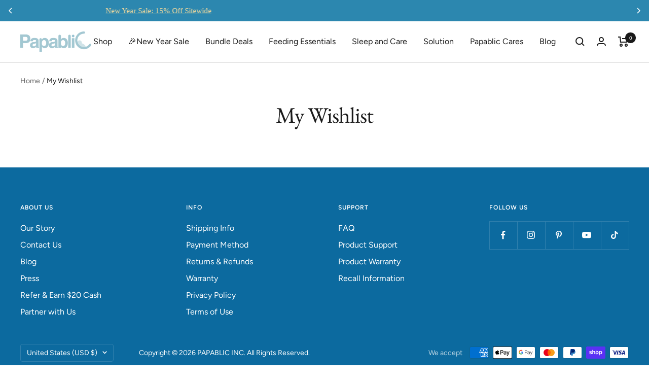

--- FILE ---
content_type: text/javascript
request_url: https://papablic.com/cdn/shop/t/47/assets/custom.js?v=167639537848865775061721723016
body_size: -684
content:
//# sourceMappingURL=/cdn/shop/t/47/assets/custom.js.map?v=167639537848865775061721723016


--- FILE ---
content_type: text/javascript
request_url: https://cdn.starapps.studio/apps/vkcl/papablic/data.js
body_size: 1162
content:
"use strict";"undefined"==typeof window.starapps_vkcl_data&&(window.starapps_vkcl_data={}),"undefined"==typeof window.starapps_vkcl_data.product_groups&&(window.starapps_vkcl_data.product_groups=[{"id":79267,"products_preset_id":11319,"collections_swatch":"first_product_image","group_name":"Baby Bassinet \u0026 Changing Pad","option_name":"Bundles","collections_preset_id":null,"products_swatch":"first_product_image","categories_preset_id":13587,"show_all_category":true,"all_category_label":"All","default_category_details":"[{\"category_id\": null, \"category_name\": \"\", \"category_position\": null}]","mobile_products_preset_id":11319,"mobile_products_swatch":"first_product_image","mobile_collections_preset_id":null,"mobile_collections_swatch":"first_product_image","same_products_preset_for_mobile":true,"same_collections_preset_for_mobile":true,"option_values":[{"id":7883149967548,"option_value":"Bassinet","handle":"4-in-1-baby-bassinet-with-playard-extension","published":true,"swatch_src":null,"swatch_value":null,"category_id":null,"category_name":"","category_position":null},{"id":8837067440316,"option_value":"Bassinet \u0026 Changing Pad","handle":"4-in-1-baby-bassinet-baby-changing-pad-set","published":true,"swatch_src":null,"swatch_value":null,"category_id":null,"category_name":"","category_position":null}]},{"id":5884,"products_preset_id":11319,"collections_swatch":"first_product_image","group_name":"Bottle Washer","option_name":"Bundles","collections_preset_id":null,"products_swatch":"first_product_image","categories_preset_id":13587,"show_all_category":true,"all_category_label":"All","default_category_details":"[{\"category_id\": null, \"category_name\": \"\", \"category_position\": null}]","mobile_products_preset_id":11319,"mobile_products_swatch":"first_product_image","mobile_collections_preset_id":null,"mobile_collections_swatch":"first_product_image","same_products_preset_for_mobile":false,"same_collections_preset_for_mobile":true,"option_values":[{"id":8605606314172,"option_value":"Bottle Washer","handle":"baby-bottle-washer-sterilizer-and-dryer-all-in-one-bottle-cleaner","published":true,"swatch_src":null,"swatch_value":null,"category_id":null,"category_name":"","category_position":null},{"id":8833232437436,"option_value":"Smart Feeding Kit-Lift","handle":"baby-bottle-washer-portable-bottle-warmer-set","published":true,"swatch_src":null,"swatch_value":null,"category_id":null,"category_name":"","category_position":null},{"id":9028123033788,"option_value":"Washer Refills Kit","handle":"baby-bottle-washer-with-180-detergent-and-25-descaling-tablets","published":true,"swatch_src":null,"swatch_value":null,"category_id":null,"category_name":"","category_position":null},{"id":9041016619196,"option_value":"Smart Baby Bottle Station","handle":"smart-baby-bottle-station","published":true,"swatch_src":null,"swatch_value":null,"category_id":null,"category_name":"","category_position":null},{"id":9063817806012,"option_value":"All-in-One Feeding System","handle":"smart-feeding-system","published":true,"swatch_src":null,"swatch_value":null,"category_id":null,"category_name":"","category_position":null}]},{"id":24813484,"products_preset_id":11319,"collections_swatch":"first_product_image","group_name":"Bottle Washer \u0026 Pitcher","option_name":"Color","collections_preset_id":null,"products_swatch":"first_product_image","categories_preset_id":13587,"show_all_category":true,"all_category_label":"All","default_category_details":"[{\"category_id\": null, \"category_name\": \"\", \"category_position\": null}]","mobile_products_preset_id":11319,"mobile_products_swatch":"first_product_image","mobile_collections_preset_id":null,"mobile_collections_swatch":"first_product_image","same_products_preset_for_mobile":true,"same_collections_preset_for_mobile":true,"option_values":[{"id":8765624385724,"option_value":"Pink","handle":"nutriwarm™-swirlable-bottle-warmer-glass-mixing-pitcher-set","published":true,"swatch_src":null,"swatch_value":null,"category_id":null,"category_name":"","category_position":null},{"id":9030869450940,"option_value":"Blue","handle":"all-day-feeding-kit-pro","published":true,"swatch_src":null,"swatch_value":null,"category_id":null,"category_name":"","category_position":null}]},{"id":82557,"products_preset_id":11319,"collections_swatch":"first_product_image","group_name":"Detergent Deepclean Tablet","option_name":"Quantity","collections_preset_id":null,"products_swatch":"first_product_image","categories_preset_id":13587,"show_all_category":true,"all_category_label":"All","default_category_details":"[{\"category_id\": null, \"category_name\": \"\", \"category_position\": null}]","mobile_products_preset_id":11319,"mobile_products_swatch":"first_product_image","mobile_collections_preset_id":null,"mobile_collections_swatch":"first_product_image","same_products_preset_for_mobile":true,"same_collections_preset_for_mobile":true,"option_values":[{"id":8645533728956,"option_value":"120 Count","handle":"papablic-official-detergent-deepclean-tablet-for-papablic-baby-bottle-washer-120-count","published":true,"swatch_src":null,"swatch_value":null,"category_id":null,"category_name":"","category_position":null},{"id":8921354207420,"option_value":"60 Count","handle":"papablic-official-detergent-deepclean-tablet-for-papablic-baby-bottle-washer-60-count","published":true,"swatch_src":null,"swatch_value":null,"category_id":null,"category_name":"","category_position":null}]},{"id":65364,"products_preset_id":39164,"collections_swatch":"first_product_image","group_name":"Mixing Pitcher","option_name":"Color","collections_preset_id":null,"products_swatch":"first_product_image","categories_preset_id":13587,"show_all_category":true,"all_category_label":"All","default_category_details":"[{\"category_id\": null, \"category_name\": \"\", \"category_position\": null}]","mobile_products_preset_id":39164,"mobile_products_swatch":"first_product_image","mobile_collections_preset_id":null,"mobile_collections_swatch":"first_product_image","same_products_preset_for_mobile":true,"same_collections_preset_for_mobile":true,"option_values":[{"id":8759081533628,"option_value":"Pink","handle":"glass-formula-and-milk-mixing-pitcher-with-mixing-handle","published":true,"swatch_src":null,"swatch_value":null,"category_id":null,"category_name":"","category_position":null},{"id":8911891136700,"option_value":"Blue","handle":"glass-formula-and-milk-mixing-pitcher-with-mixing-handle-blue","published":true,"swatch_src":null,"swatch_value":null,"category_id":null,"category_name":"","category_position":null}]},{"id":60807,"products_preset_id":11319,"collections_swatch":"first_product_image","group_name":"Portable Warmer\u0026Washer","option_name":"Bundles","collections_preset_id":null,"products_swatch":"first_product_image","categories_preset_id":13587,"show_all_category":true,"all_category_label":"All","default_category_details":"[{\"category_id\": null, \"category_name\": \"\", \"category_position\": null}]","mobile_products_preset_id":11319,"mobile_products_swatch":"first_product_image","mobile_collections_preset_id":null,"mobile_collections_swatch":"first_product_image","same_products_preset_for_mobile":true,"same_collections_preset_for_mobile":true,"option_values":[{"id":8792095686844,"option_value":"Portable Warmer","handle":"papablic-portable-bottle-warmer","published":true,"swatch_src":null,"swatch_value":null,"category_id":null,"category_name":"","category_position":null},{"id":9041295540412,"option_value":"On-the-Go Feeding Kit","handle":"on-the-go-kit-warmer-tumbler","published":true,"swatch_src":null,"swatch_value":null,"category_id":null,"category_name":"","category_position":null},{"id":8836612325564,"option_value":"The Anywhere Warmer Pro Kit","handle":"portable-bottle-warmer-set-nutriwarm™-swirlable-bottle-warmer","published":true,"swatch_src":null,"swatch_value":null,"category_id":null,"category_name":"","category_position":null},{"id":8933174345916,"option_value":"All Day Feeding Kit- Lift","handle":"portable-bottle-warmer-glass-mixing-pitcher-set","published":true,"swatch_src":null,"swatch_value":null,"category_id":null,"category_name":"","category_position":null}]}],window.starapps_vkcl_data.product_groups_chart={"4-in-1-baby-bassinet-with-playard-extension":[0],"4-in-1-baby-bassinet-baby-changing-pad-set":[0],"baby-bottle-washer-sterilizer-and-dryer-all-in-one-bottle-cleaner":[1],"baby-bottle-washer-portable-bottle-warmer-set":[1],"baby-bottle-washer-with-180-detergent-and-25-descaling-tablets":[1],"smart-baby-bottle-station":[1],"smart-feeding-system":[1],"nutriwarm™-swirlable-bottle-warmer-glass-mixing-pitcher-set":[2],"all-day-feeding-kit-pro":[2],"papablic-official-detergent-deepclean-tablet-for-papablic-baby-bottle-washer-120-count":[3],"papablic-official-detergent-deepclean-tablet-for-papablic-baby-bottle-washer-60-count":[3],"glass-formula-and-milk-mixing-pitcher-with-mixing-handle":[4],"glass-formula-and-milk-mixing-pitcher-with-mixing-handle-blue":[4],"papablic-portable-bottle-warmer":[5],"on-the-go-kit-warmer-tumbler":[5],"portable-bottle-warmer-set-nutriwarm™-swirlable-bottle-warmer":[5],"portable-bottle-warmer-glass-mixing-pitcher-set":[5]});